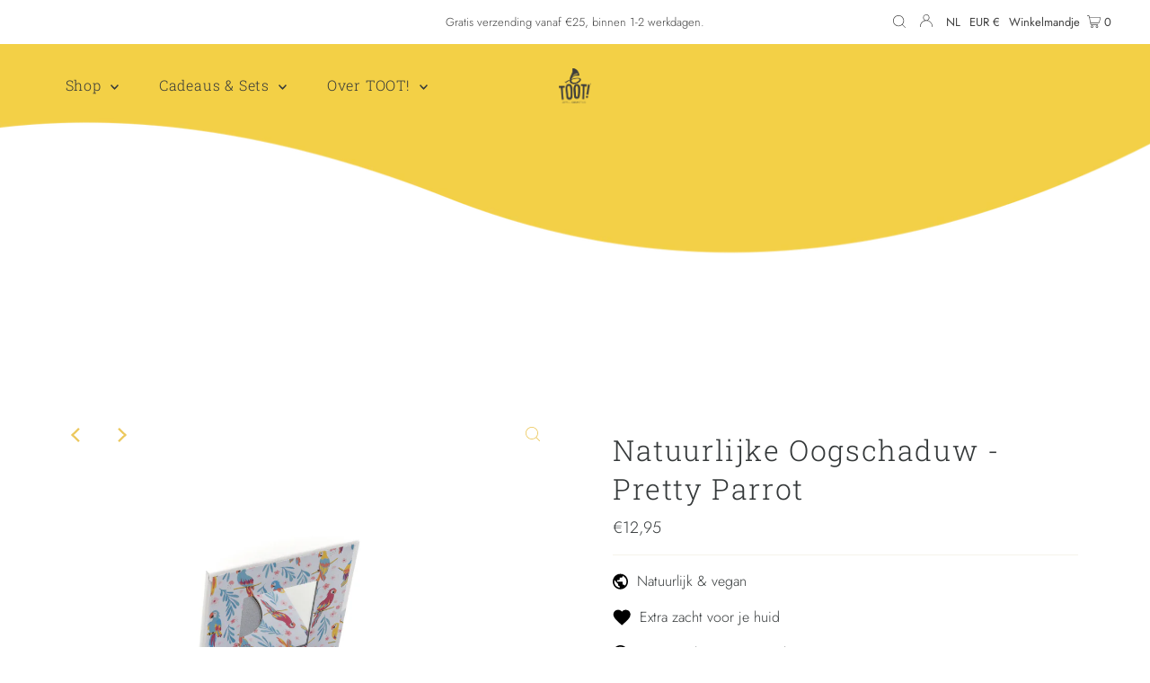

--- FILE ---
content_type: text/css
request_url: https://toot.nl/cdn/shop/t/12/assets/studiodot.css?v=54915389154332573731652428113
body_size: 1170
content:
.contactPage__section-content #contactFormEmail,.contactPage__section-content #contactFormName,.contactPage__section-content #contactFormTelephone{background:#fff}.accordion__section .section-title h3{font-size:31px}.accordion__section .c-accordion__header{font-weight:700}.collection__item-image{border-radius:30px}.collection__list-container .page-title .rte p{font-size:32px}.ajax-cart__accordion .tlink.has_sub_menu a,.ajax-cart__accordion .tlink2.has_sub_menu a{border-radius:30px}.navigation--sticky #logo{display:none}.navigation--sticky .nav-inner-container{line-height:50px!important;padding-top:0}.jdgm-carousel-title-and-link,.ajax-cart__accordion.js-cart-accordion .accordion-content,.ajax-cart__accordion.js-cart-accordion .has_sub_menu{display:none!important}.ajax-cart__accordion.js-cart-accordion .accordion-content.show,.ajax-cart__accordion.js-cart-accordion .has_sub_menu.show{display:block!important}.template-page-contact .page__section-title,#mini-cart .ajax-cart__accordion{display:none}.giftwrap-box{display:none;min-height:185px;flex-direction:column;background-color:var(--header-wrapper-background)!important;padding:20px;border-radius:25px}.giftwrap-box input{margin-right:5px}.ajax-cart__accordion .tlink.has_sub_menu a,.ajax-cart__accordion .tlink2.has_sub_menu a{background-color:var(--header);color:#fff}.box-ratio{background:0 0!important}.megamenu__collection-image .box-ratio img{border-radius:30px}.content-wrapper .ajax-cart__accordion a{background:0 0!important;color:var(--text-color)!important}.rich__text-content h3{font-size:32px;margin-bottom:35px}#slideout-mobile-navigation,#slideout__drawer-right{z-index:99999}@media screen and (max-width:1023px){.announcement__bar-section{z-index:999}.slideout__trigger-mobile-menu{color:#343839!important}.slideout__trigger-mobile-menu svg g{fill:#343839}.mobile__header{padding:20px 0;z-index:999}.mobile-menu a{color:#343839!important}.mobile-menu svg g{fill:#343839}.mobile-menu [type=text]{color:#343839}}.mobile-menu .slideout__trigger-mobile-menu .icn-close:after,.mobile-menu .slideout__trigger-mobile-menu .icn-close:before{border-color:#343839!important}#mini-cart .ajax-cart__button-submit{display:none}@media screen and (min-width:768px){.nav-inner-container{padding-top:20px}}.price__sale.normal-price span{color:#000}@media screen and (max-width:767px){.image__with-textCaption h3{font-size:27.7px;margin-bottom:25px}}@media screen and (min-width:1024px){.image__with-textCaption h3{font-size:32px;margin-bottom:25px}}#shopify-section-announcement-bar .social-icons__list{visibility:hidden}#shopify-section-template--14381616365677__1625671777dd905141{margin-bottom:50px}#shopify-section-template--14389013741677__16487255878187c5f1 .image__overlay-section,#shopify-section-template--14381616365677__16487263238fc4d774 .image__overlay-section{padding-bottom:0}.collection__page-product,.collection__page-product .box-ratio,.collection__page-product img{border-radius:30px}.featured__collection-product{background:#fff;min-height:320px;border-radius:30px}.featured__collection-product .box-ratio,.featured__collection-product img{border-radius:30px}@media screen and (min-width:1024px){.featured__collection-product{min-height:450px}}@media screen and (min-width:1680px){.featured__collection-product{min-height:490px}}@media screen and (max-width:767px){#shopify-section-template--14381616365677__16487289270dc59b8f .rich__text-column{width:95%}}@media screen and (max-width:767px){.jdgm-carousel--compact-theme.jdgm-carousel{width:100%!important}}#shopify-section-template--14381616365677__164872322108605080{padding:140px 0;position:relative}#shopify-section-template--14381616365677__164872322108605080 .jdgm-carousel-title{display:none}#shopify-section-template--14381616365677__164872322108605080 svg{width:1900px;height:auto;position:absolute;top:-75%;z-index:0;left:50%;transform:translate(-50%)}@media screen and (min-width:768px){#shopify-section-template--14381616365677__164872322108605080 svg{top:-42%;width:1400px}}@media screen and (min-width:1024px){#shopify-section-template--14381616365677__164872322108605080 svg{top:-70%;width:1800px}}@media screen and (min-width:1620px){#shopify-section-template--14381616365677__164872322108605080 svg{top:-63%;width:101%}}@media screen and (min-width:1940px){#shopify-section-template--14381616365677__164872322108605080 svg{top:-77%;width:103%}}#shopify-section-template--14381616365677__164872322108605080 .section-title{z-index:1}#shopify-section-template--14381616365677__164872322108605080 #shopify-block-8b1eb860-0c29-44b9-a9da-adfa4e681c28{z-index:1;position:relative}.template-product #judgeme_product_reviews{border:1px solid var(--dotted-color)}#shopify-section-template--14381616365677__1648460026df392ace{padding-top:0}@media screen and (min-width:768px){#shopify-section-template--14381616365677__1648460026df392ace{padding-bottom:100px}}#shopify-section-template--14381616365677__1648460026df392ace .image__with-textSection{z-index:1;position:relative}#shopify-section-template--14381616365677__1648460026df392ace .image__with-textCaption-btn-wrapper a:hover{color:#fff!important}.nav-inner-container.nav_inline_center .navigation__menu ul.megamenu.row{z-index:99}.js-navigation{z-index:99;position:relative}.image__with-textCaption{z-index:9}#shopify-section-template--14381616332909__16488059360a304e84{z-index:99;position:relative}.megamenu__imagecontainer .box-ratio{border-radius:10px}.megamenu{border-bottom-left-radius:10px;border-bottom-right-radius:10px}.megamenu__headerlink{font-weight:700}.image__with-textVideo{width:100%;max-height:650px}.slideout__drawer-right{z-index:999}.product__section{z-index:9}#shopify-section-template--14381616365677__1649057415f177cac5{padding:30px 0 80px}@media screen and (min-width:768px){.template-page-faq .accordion__section{margin-bottom:300px}}.section-image-with-text{position:relative;z-index:9!important}.section-image-with-text .swoosh{margin-bottom:100px}@media screen and (min-width:768px){.section-image-with-text .swoosh{margin-bottom:300px;margin-top:150px}}.section-image-with-text svg{width:2100px;height:auto;position:absolute;top:-75%;z-index:0;left:50%;transform:translate(-50%)}@media screen and (min-width:411px){.section-image-with-text svg{width:1900px}}@media screen and (min-width:740px){.section-image-with-text svg{top:-109%;width:1400px}}@media screen and (min-width:741px){.section-image-with-text svg{top:-83%;width:1700px}}@media screen and (min-width:768px){.section-image-with-text svg{top:-144%}}@media screen and (min-width:1024px){.section-image-with-text svg{top:-142%;width:1700px}}@media screen and (min-width:1220px){.section-image-with-text svg{top:-172%;width:2011px}}@media screen and (min-width:1650px){.section-image-with-text svg{top:-176%;width:119%}}@media screen and (min-width:1755px){.section-image-with-text svg{top:-170%;width:110%}}.section-image-with-text .image__with-textSection{position:relative;background:0 0!important}.section-image-with-text .image__withText-wrapper{z-index:1;position:relative}.content-wrapper{overflow:hidden}.mobile-menu__logo img{width:70px}.rich__text-container,.image__with-textSection,.section-image-with-text{z-index:9;position:relative}.template-product #judgeme_product_reviews{background-color:#fff;border-radius:30px}.template-product .jdgm-all-reviews-widget,.template-product .jdgm-rev-widg{border:none}.focus-visible,:focus{outline:0!important}.ajax-cart__item-image__wrapper img{border-radius:15px}#addToCart,.ajax-cart__button-submit,.ajax-cart__button-view_cart{border-radius:30px!important}.horizontal-carousel #thumb-slider-wrapper .product-single__thumbnails-item{border-radius:25px}.product__section-images .carousel,.product__section-contentWrapper .product__section-content{border-radius:30px}#shopify-section-template--14381616365677__1648460706154c8b3c{margin-top:20px}@media screen and (min-width:768px){#shopify-section-template--14381616365677__1648460706154c8b3c{margin-top:0}}#shopify-section-template--14381616365677__1648460706154c8b3c .text__icons-section{margin-top:0}#shopify-section-template--14381616365677__1648460706154c8b3c .text__icons-wrapper{margin:0 auto}@media screen and (max-width:767px){#shopify-section-template--14381616365677__1648460706154c8b3c .text__icons-wrapper{max-width:90%;border-radius:30px}}.image__overlay-container{z-index:1}.navigation__menulink{z-index:9}.js-product-listing{background-color:#fff;border-radius:30px}.image__overlay-btn-wrapper a{border-radius:30px!important}.product-recommendations .product-loop{grid-column-gap:25px}.js-product-rec-wrapper{margin-bottom:50px}.content-wrapper .shopify-section:last-child .image__overlay-section{padding-bottom:0}.content-wrapper .shopify-section:last-child .image__overlay-section .image__overlay-container{background-size:450px;background-repeat:repeat;height:100px}@media screen and (min-width:768px){.content-wrapper .shopify-section:last-child .image__overlay-section .image__overlay-container{height:140px}}#shopify-section-template--14381616365677__16487289270dc59b8f .rich__text-column{min-width:80%}.template-index .featured-collection{position:relative}@media screen and (min-width:1024px){.template-index .featured-collection{padding-bottom:85px}.template-index .featured-collection svg{position:absolute;top:-48%;width:101%;height:auto;z-index:0}}@media screen and (max-width:767px){.template-index .featured-collection .featured__collection-carousel .flickity-prev-next-button.previous{left:-17px}.template-index .featured-collection .featured__collection-carousel .flickity-prev-next-button.next{right:-17px}}.template-index .featured-collection .section-title,.template-index .featured-collection .global__section,.template-index .featured-collection .featured__collection-carousel{z-index:1}.product__section{z-index:91}.accordion-section{z-index:9;position:relative}
/*# sourceMappingURL=/cdn/shop/t/12/assets/studiodot.css.map?v=54915389154332573731652428113 */
